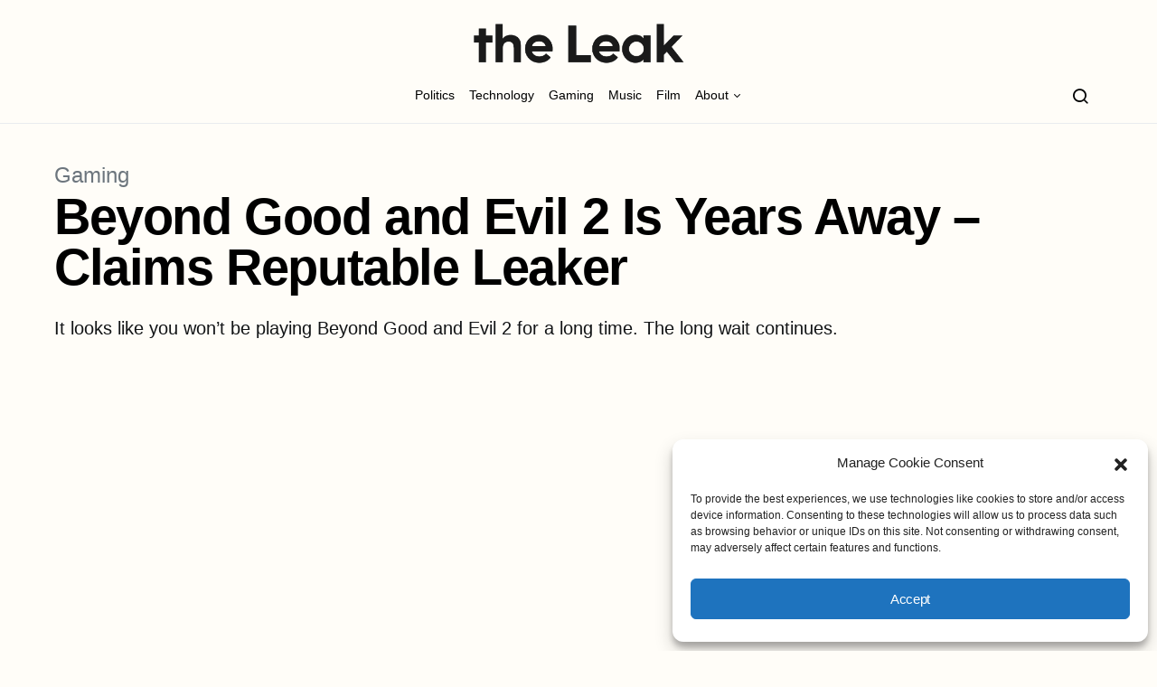

--- FILE ---
content_type: text/html; charset=UTF-8
request_url: https://theleak.co/2022/08/15/beyond-good-and-evil-2-is-years-away-claims-reputable-leaker/
body_size: 18250
content:
<!doctype html>
<html dir="ltr" lang="en-US" prefix="og: https://ogp.me/ns#">
<head>
	<meta charset="UTF-8">
	<meta name="viewport" content="width=device-width, initial-scale=1">
	<link rel="profile" href="http://gmpg.org/xfn/11">

	<title>Beyond Good and Evil 2 Is Years Away – Claims Reputable Leaker - The Leak</title>

		<!-- All in One SEO 4.8.2 - aioseo.com -->
	<meta name="description" content="It looks like you won&#039;t be playing Beyond Good and Evil 2 for a long time. The long wait continues." />
	<meta name="robots" content="max-image-preview:large" />
	<meta name="author" content="Abhinav Sharma"/>
	<link rel="canonical" href="https://theleak.co/2022/08/15/beyond-good-and-evil-2-is-years-away-claims-reputable-leaker/" />
	<meta name="generator" content="All in One SEO (AIOSEO) 4.8.2" />
		<meta property="og:locale" content="en_US" />
		<meta property="og:site_name" content="The Leak - Report leaks in politics, tech &amp; entertainment" />
		<meta property="og:type" content="article" />
		<meta property="og:title" content="Beyond Good and Evil 2 Is Years Away – Claims Reputable Leaker - The Leak" />
		<meta property="og:description" content="It looks like you won&#039;t be playing Beyond Good and Evil 2 for a long time. The long wait continues." />
		<meta property="og:url" content="https://theleak.co/2022/08/15/beyond-good-and-evil-2-is-years-away-claims-reputable-leaker/" />
		<meta property="og:image" content="https://theleak.co/wp-content/uploads/2022/08/beyond-good-evil-2-cast.jpg" />
		<meta property="og:image:secure_url" content="https://theleak.co/wp-content/uploads/2022/08/beyond-good-evil-2-cast.jpg" />
		<meta property="og:image:width" content="1096" />
		<meta property="og:image:height" content="731" />
		<meta property="article:published_time" content="2022-08-15T16:48:25+00:00" />
		<meta property="article:modified_time" content="2022-08-15T18:21:23+00:00" />
		<meta name="twitter:card" content="summary_large_image" />
		<meta name="twitter:site" content="@theleakco" />
		<meta name="twitter:title" content="Beyond Good and Evil 2 Is Years Away – Claims Reputable Leaker - The Leak" />
		<meta name="twitter:description" content="It looks like you won&#039;t be playing Beyond Good and Evil 2 for a long time. The long wait continues." />
		<meta name="twitter:creator" content="@theleakco" />
		<meta name="twitter:image" content="https://theleak.co/wp-content/uploads/2022/08/beyond-good-evil-2-cast.jpg" />
		<script type="application/ld+json" class="aioseo-schema">
			{"@context":"https:\/\/schema.org","@graph":[{"@type":"BlogPosting","@id":"https:\/\/theleak.co\/2022\/08\/15\/beyond-good-and-evil-2-is-years-away-claims-reputable-leaker\/#blogposting","name":"Beyond Good and Evil 2 Is Years Away \u2013 Claims Reputable Leaker - The Leak","headline":"Beyond Good and Evil 2 Is Years Away \u2013 Claims Reputable Leaker","author":{"@id":"https:\/\/theleak.co\/author\/abhinav\/#author"},"publisher":{"@id":"https:\/\/theleak.co\/#organization"},"image":{"@type":"ImageObject","url":"https:\/\/theleak.co\/wp-content\/uploads\/2022\/08\/beyond-good-evil-2-cast.jpg","width":1096,"height":731,"caption":"Beyond Good and Evil 2"},"datePublished":"2022-08-15T16:48:25+00:00","dateModified":"2022-08-15T18:21:23+00:00","inLanguage":"en-US","mainEntityOfPage":{"@id":"https:\/\/theleak.co\/2022\/08\/15\/beyond-good-and-evil-2-is-years-away-claims-reputable-leaker\/#webpage"},"isPartOf":{"@id":"https:\/\/theleak.co\/2022\/08\/15\/beyond-good-and-evil-2-is-years-away-claims-reputable-leaker\/#webpage"},"articleSection":"Gaming, Beyond Good and Evil 2, Ubisoft"},{"@type":"BreadcrumbList","@id":"https:\/\/theleak.co\/2022\/08\/15\/beyond-good-and-evil-2-is-years-away-claims-reputable-leaker\/#breadcrumblist","itemListElement":[{"@type":"ListItem","@id":"https:\/\/theleak.co\/#listItem","position":1,"name":"Home","item":"https:\/\/theleak.co\/","nextItem":{"@type":"ListItem","@id":"https:\/\/theleak.co\/2022\/#listItem","name":"2022"}},{"@type":"ListItem","@id":"https:\/\/theleak.co\/2022\/#listItem","position":2,"name":"2022","item":"https:\/\/theleak.co\/2022\/","nextItem":{"@type":"ListItem","@id":"https:\/\/theleak.co\/2022\/08\/#listItem","name":"August"},"previousItem":{"@type":"ListItem","@id":"https:\/\/theleak.co\/#listItem","name":"Home"}},{"@type":"ListItem","@id":"https:\/\/theleak.co\/2022\/08\/#listItem","position":3,"name":"August","item":"https:\/\/theleak.co\/2022\/08\/","nextItem":{"@type":"ListItem","@id":"https:\/\/theleak.co\/2022\/08\/15\/#listItem","name":"15"},"previousItem":{"@type":"ListItem","@id":"https:\/\/theleak.co\/2022\/#listItem","name":"2022"}},{"@type":"ListItem","@id":"https:\/\/theleak.co\/2022\/08\/15\/#listItem","position":4,"name":"15","item":"https:\/\/theleak.co\/2022\/08\/15\/","nextItem":{"@type":"ListItem","@id":"https:\/\/theleak.co\/2022\/08\/15\/beyond-good-and-evil-2-is-years-away-claims-reputable-leaker\/#listItem","name":"Beyond Good and Evil 2 Is Years Away \u2013 Claims Reputable Leaker"},"previousItem":{"@type":"ListItem","@id":"https:\/\/theleak.co\/2022\/08\/#listItem","name":"August"}},{"@type":"ListItem","@id":"https:\/\/theleak.co\/2022\/08\/15\/beyond-good-and-evil-2-is-years-away-claims-reputable-leaker\/#listItem","position":5,"name":"Beyond Good and Evil 2 Is Years Away \u2013 Claims Reputable Leaker","previousItem":{"@type":"ListItem","@id":"https:\/\/theleak.co\/2022\/08\/15\/#listItem","name":"15"}}]},{"@type":"Organization","@id":"https:\/\/theleak.co\/#organization","name":"The Leak","description":"Report leaks in politics, tech & entertainment","url":"https:\/\/theleak.co\/","telephone":"+46733460303","logo":{"@type":"ImageObject","url":"https:\/\/theleak.co\/wp-content\/uploads\/2022\/10\/logo-transp.png","@id":"https:\/\/theleak.co\/2022\/08\/15\/beyond-good-and-evil-2-is-years-away-claims-reputable-leaker\/#organizationLogo","width":1734,"height":392},"image":{"@id":"https:\/\/theleak.co\/2022\/08\/15\/beyond-good-and-evil-2-is-years-away-claims-reputable-leaker\/#organizationLogo"},"sameAs":["https:\/\/twitter.com\/theleakco","https:\/\/instagram.com\/theleakco","https:\/\/www.youtube.com\/channel\/UCFS0kV1hBu5zubBFuXzaVLA\/about"]},{"@type":"Person","@id":"https:\/\/theleak.co\/author\/abhinav\/#author","url":"https:\/\/theleak.co\/author\/abhinav\/","name":"Abhinav Sharma","image":{"@type":"ImageObject","@id":"https:\/\/theleak.co\/2022\/08\/15\/beyond-good-and-evil-2-is-years-away-claims-reputable-leaker\/#authorImage","url":"https:\/\/secure.gravatar.com\/avatar\/79cc426d377c36d1b86b4c9fffc58e1bf3b55ae1bec16a88c95891e73c4e86fb?s=96&r=g","width":96,"height":96,"caption":"Abhinav Sharma"}},{"@type":"WebPage","@id":"https:\/\/theleak.co\/2022\/08\/15\/beyond-good-and-evil-2-is-years-away-claims-reputable-leaker\/#webpage","url":"https:\/\/theleak.co\/2022\/08\/15\/beyond-good-and-evil-2-is-years-away-claims-reputable-leaker\/","name":"Beyond Good and Evil 2 Is Years Away \u2013 Claims Reputable Leaker - The Leak","description":"It looks like you won't be playing Beyond Good and Evil 2 for a long time. The long wait continues.","inLanguage":"en-US","isPartOf":{"@id":"https:\/\/theleak.co\/#website"},"breadcrumb":{"@id":"https:\/\/theleak.co\/2022\/08\/15\/beyond-good-and-evil-2-is-years-away-claims-reputable-leaker\/#breadcrumblist"},"author":{"@id":"https:\/\/theleak.co\/author\/abhinav\/#author"},"creator":{"@id":"https:\/\/theleak.co\/author\/abhinav\/#author"},"image":{"@type":"ImageObject","url":"https:\/\/theleak.co\/wp-content\/uploads\/2022\/08\/beyond-good-evil-2-cast.jpg","@id":"https:\/\/theleak.co\/2022\/08\/15\/beyond-good-and-evil-2-is-years-away-claims-reputable-leaker\/#mainImage","width":1096,"height":731,"caption":"Beyond Good and Evil 2"},"primaryImageOfPage":{"@id":"https:\/\/theleak.co\/2022\/08\/15\/beyond-good-and-evil-2-is-years-away-claims-reputable-leaker\/#mainImage"},"datePublished":"2022-08-15T16:48:25+00:00","dateModified":"2022-08-15T18:21:23+00:00"},{"@type":"WebSite","@id":"https:\/\/theleak.co\/#website","url":"https:\/\/theleak.co\/","name":"The Leak","description":"Report leaks in politics, tech & entertainment","inLanguage":"en-US","publisher":{"@id":"https:\/\/theleak.co\/#organization"}}]}
		</script>
		<!-- All in One SEO -->

<link rel='dns-prefetch' href='//www.googletagmanager.com' />
<link rel='dns-prefetch' href='//pagead2.googlesyndication.com' />
<link rel="alternate" type="application/rss+xml" title="The Leak &raquo; Feed" href="https://theleak.co/feed/" />
<link rel="alternate" title="oEmbed (JSON)" type="application/json+oembed" href="https://theleak.co/wp-json/oembed/1.0/embed?url=https%3A%2F%2Ftheleak.co%2F2022%2F08%2F15%2Fbeyond-good-and-evil-2-is-years-away-claims-reputable-leaker%2F" />
<link rel="alternate" title="oEmbed (XML)" type="text/xml+oembed" href="https://theleak.co/wp-json/oembed/1.0/embed?url=https%3A%2F%2Ftheleak.co%2F2022%2F08%2F15%2Fbeyond-good-and-evil-2-is-years-away-claims-reputable-leaker%2F&#038;format=xml" />
<style id='wp-img-auto-sizes-contain-inline-css'>
img:is([sizes=auto i],[sizes^="auto," i]){contain-intrinsic-size:3000px 1500px}
/*# sourceURL=wp-img-auto-sizes-contain-inline-css */
</style>
<style id='wp-emoji-styles-inline-css'>

	img.wp-smiley, img.emoji {
		display: inline !important;
		border: none !important;
		box-shadow: none !important;
		height: 1em !important;
		width: 1em !important;
		margin: 0 0.07em !important;
		vertical-align: -0.1em !important;
		background: none !important;
		padding: 0 !important;
	}
/*# sourceURL=wp-emoji-styles-inline-css */
</style>
<style id='wp-block-library-inline-css'>
:root{--wp-block-synced-color:#7a00df;--wp-block-synced-color--rgb:122,0,223;--wp-bound-block-color:var(--wp-block-synced-color);--wp-editor-canvas-background:#ddd;--wp-admin-theme-color:#007cba;--wp-admin-theme-color--rgb:0,124,186;--wp-admin-theme-color-darker-10:#006ba1;--wp-admin-theme-color-darker-10--rgb:0,107,160.5;--wp-admin-theme-color-darker-20:#005a87;--wp-admin-theme-color-darker-20--rgb:0,90,135;--wp-admin-border-width-focus:2px}@media (min-resolution:192dpi){:root{--wp-admin-border-width-focus:1.5px}}.wp-element-button{cursor:pointer}:root .has-very-light-gray-background-color{background-color:#eee}:root .has-very-dark-gray-background-color{background-color:#313131}:root .has-very-light-gray-color{color:#eee}:root .has-very-dark-gray-color{color:#313131}:root .has-vivid-green-cyan-to-vivid-cyan-blue-gradient-background{background:linear-gradient(135deg,#00d084,#0693e3)}:root .has-purple-crush-gradient-background{background:linear-gradient(135deg,#34e2e4,#4721fb 50%,#ab1dfe)}:root .has-hazy-dawn-gradient-background{background:linear-gradient(135deg,#faaca8,#dad0ec)}:root .has-subdued-olive-gradient-background{background:linear-gradient(135deg,#fafae1,#67a671)}:root .has-atomic-cream-gradient-background{background:linear-gradient(135deg,#fdd79a,#004a59)}:root .has-nightshade-gradient-background{background:linear-gradient(135deg,#330968,#31cdcf)}:root .has-midnight-gradient-background{background:linear-gradient(135deg,#020381,#2874fc)}:root{--wp--preset--font-size--normal:16px;--wp--preset--font-size--huge:42px}.has-regular-font-size{font-size:1em}.has-larger-font-size{font-size:2.625em}.has-normal-font-size{font-size:var(--wp--preset--font-size--normal)}.has-huge-font-size{font-size:var(--wp--preset--font-size--huge)}.has-text-align-center{text-align:center}.has-text-align-left{text-align:left}.has-text-align-right{text-align:right}.has-fit-text{white-space:nowrap!important}#end-resizable-editor-section{display:none}.aligncenter{clear:both}.items-justified-left{justify-content:flex-start}.items-justified-center{justify-content:center}.items-justified-right{justify-content:flex-end}.items-justified-space-between{justify-content:space-between}.screen-reader-text{border:0;clip-path:inset(50%);height:1px;margin:-1px;overflow:hidden;padding:0;position:absolute;width:1px;word-wrap:normal!important}.screen-reader-text:focus{background-color:#ddd;clip-path:none;color:#444;display:block;font-size:1em;height:auto;left:5px;line-height:normal;padding:15px 23px 14px;text-decoration:none;top:5px;width:auto;z-index:100000}html :where(.has-border-color){border-style:solid}html :where([style*=border-top-color]){border-top-style:solid}html :where([style*=border-right-color]){border-right-style:solid}html :where([style*=border-bottom-color]){border-bottom-style:solid}html :where([style*=border-left-color]){border-left-style:solid}html :where([style*=border-width]){border-style:solid}html :where([style*=border-top-width]){border-top-style:solid}html :where([style*=border-right-width]){border-right-style:solid}html :where([style*=border-bottom-width]){border-bottom-style:solid}html :where([style*=border-left-width]){border-left-style:solid}html :where(img[class*=wp-image-]){height:auto;max-width:100%}:where(figure){margin:0 0 1em}html :where(.is-position-sticky){--wp-admin--admin-bar--position-offset:var(--wp-admin--admin-bar--height,0px)}@media screen and (max-width:600px){html :where(.is-position-sticky){--wp-admin--admin-bar--position-offset:0px}}

/*# sourceURL=wp-block-library-inline-css */
</style><style id='wp-block-heading-inline-css'>
h1:where(.wp-block-heading).has-background,h2:where(.wp-block-heading).has-background,h3:where(.wp-block-heading).has-background,h4:where(.wp-block-heading).has-background,h5:where(.wp-block-heading).has-background,h6:where(.wp-block-heading).has-background{padding:1.25em 2.375em}h1.has-text-align-left[style*=writing-mode]:where([style*=vertical-lr]),h1.has-text-align-right[style*=writing-mode]:where([style*=vertical-rl]),h2.has-text-align-left[style*=writing-mode]:where([style*=vertical-lr]),h2.has-text-align-right[style*=writing-mode]:where([style*=vertical-rl]),h3.has-text-align-left[style*=writing-mode]:where([style*=vertical-lr]),h3.has-text-align-right[style*=writing-mode]:where([style*=vertical-rl]),h4.has-text-align-left[style*=writing-mode]:where([style*=vertical-lr]),h4.has-text-align-right[style*=writing-mode]:where([style*=vertical-rl]),h5.has-text-align-left[style*=writing-mode]:where([style*=vertical-lr]),h5.has-text-align-right[style*=writing-mode]:where([style*=vertical-rl]),h6.has-text-align-left[style*=writing-mode]:where([style*=vertical-lr]),h6.has-text-align-right[style*=writing-mode]:where([style*=vertical-rl]){rotate:180deg}
/*# sourceURL=https://theleak.co/wp-includes/blocks/heading/style.min.css */
</style>
<style id='wp-block-embed-inline-css'>
.wp-block-embed.alignleft,.wp-block-embed.alignright,.wp-block[data-align=left]>[data-type="core/embed"],.wp-block[data-align=right]>[data-type="core/embed"]{max-width:360px;width:100%}.wp-block-embed.alignleft .wp-block-embed__wrapper,.wp-block-embed.alignright .wp-block-embed__wrapper,.wp-block[data-align=left]>[data-type="core/embed"] .wp-block-embed__wrapper,.wp-block[data-align=right]>[data-type="core/embed"] .wp-block-embed__wrapper{min-width:280px}.wp-block-cover .wp-block-embed{min-height:240px;min-width:320px}.wp-block-embed{overflow-wrap:break-word}.wp-block-embed :where(figcaption){margin-bottom:1em;margin-top:.5em}.wp-block-embed iframe{max-width:100%}.wp-block-embed__wrapper{position:relative}.wp-embed-responsive .wp-has-aspect-ratio .wp-block-embed__wrapper:before{content:"";display:block;padding-top:50%}.wp-embed-responsive .wp-has-aspect-ratio iframe{bottom:0;height:100%;left:0;position:absolute;right:0;top:0;width:100%}.wp-embed-responsive .wp-embed-aspect-21-9 .wp-block-embed__wrapper:before{padding-top:42.85%}.wp-embed-responsive .wp-embed-aspect-18-9 .wp-block-embed__wrapper:before{padding-top:50%}.wp-embed-responsive .wp-embed-aspect-16-9 .wp-block-embed__wrapper:before{padding-top:56.25%}.wp-embed-responsive .wp-embed-aspect-4-3 .wp-block-embed__wrapper:before{padding-top:75%}.wp-embed-responsive .wp-embed-aspect-1-1 .wp-block-embed__wrapper:before{padding-top:100%}.wp-embed-responsive .wp-embed-aspect-9-16 .wp-block-embed__wrapper:before{padding-top:177.77%}.wp-embed-responsive .wp-embed-aspect-1-2 .wp-block-embed__wrapper:before{padding-top:200%}
/*# sourceURL=https://theleak.co/wp-includes/blocks/embed/style.min.css */
</style>
<style id='wp-block-paragraph-inline-css'>
.is-small-text{font-size:.875em}.is-regular-text{font-size:1em}.is-large-text{font-size:2.25em}.is-larger-text{font-size:3em}.has-drop-cap:not(:focus):first-letter{float:left;font-size:8.4em;font-style:normal;font-weight:100;line-height:.68;margin:.05em .1em 0 0;text-transform:uppercase}body.rtl .has-drop-cap:not(:focus):first-letter{float:none;margin-left:.1em}p.has-drop-cap.has-background{overflow:hidden}:root :where(p.has-background){padding:1.25em 2.375em}:where(p.has-text-color:not(.has-link-color)) a{color:inherit}p.has-text-align-left[style*="writing-mode:vertical-lr"],p.has-text-align-right[style*="writing-mode:vertical-rl"]{rotate:180deg}
/*# sourceURL=https://theleak.co/wp-includes/blocks/paragraph/style.min.css */
</style>
<style id='global-styles-inline-css'>
:root{--wp--preset--aspect-ratio--square: 1;--wp--preset--aspect-ratio--4-3: 4/3;--wp--preset--aspect-ratio--3-4: 3/4;--wp--preset--aspect-ratio--3-2: 3/2;--wp--preset--aspect-ratio--2-3: 2/3;--wp--preset--aspect-ratio--16-9: 16/9;--wp--preset--aspect-ratio--9-16: 9/16;--wp--preset--color--black: #000000;--wp--preset--color--cyan-bluish-gray: #abb8c3;--wp--preset--color--white: #ffffff;--wp--preset--color--pale-pink: #f78da7;--wp--preset--color--vivid-red: #cf2e2e;--wp--preset--color--luminous-vivid-orange: #ff6900;--wp--preset--color--luminous-vivid-amber: #fcb900;--wp--preset--color--light-green-cyan: #7bdcb5;--wp--preset--color--vivid-green-cyan: #00d084;--wp--preset--color--pale-cyan-blue: #8ed1fc;--wp--preset--color--vivid-cyan-blue: #0693e3;--wp--preset--color--vivid-purple: #9b51e0;--wp--preset--gradient--vivid-cyan-blue-to-vivid-purple: linear-gradient(135deg,rgb(6,147,227) 0%,rgb(155,81,224) 100%);--wp--preset--gradient--light-green-cyan-to-vivid-green-cyan: linear-gradient(135deg,rgb(122,220,180) 0%,rgb(0,208,130) 100%);--wp--preset--gradient--luminous-vivid-amber-to-luminous-vivid-orange: linear-gradient(135deg,rgb(252,185,0) 0%,rgb(255,105,0) 100%);--wp--preset--gradient--luminous-vivid-orange-to-vivid-red: linear-gradient(135deg,rgb(255,105,0) 0%,rgb(207,46,46) 100%);--wp--preset--gradient--very-light-gray-to-cyan-bluish-gray: linear-gradient(135deg,rgb(238,238,238) 0%,rgb(169,184,195) 100%);--wp--preset--gradient--cool-to-warm-spectrum: linear-gradient(135deg,rgb(74,234,220) 0%,rgb(151,120,209) 20%,rgb(207,42,186) 40%,rgb(238,44,130) 60%,rgb(251,105,98) 80%,rgb(254,248,76) 100%);--wp--preset--gradient--blush-light-purple: linear-gradient(135deg,rgb(255,206,236) 0%,rgb(152,150,240) 100%);--wp--preset--gradient--blush-bordeaux: linear-gradient(135deg,rgb(254,205,165) 0%,rgb(254,45,45) 50%,rgb(107,0,62) 100%);--wp--preset--gradient--luminous-dusk: linear-gradient(135deg,rgb(255,203,112) 0%,rgb(199,81,192) 50%,rgb(65,88,208) 100%);--wp--preset--gradient--pale-ocean: linear-gradient(135deg,rgb(255,245,203) 0%,rgb(182,227,212) 50%,rgb(51,167,181) 100%);--wp--preset--gradient--electric-grass: linear-gradient(135deg,rgb(202,248,128) 0%,rgb(113,206,126) 100%);--wp--preset--gradient--midnight: linear-gradient(135deg,rgb(2,3,129) 0%,rgb(40,116,252) 100%);--wp--preset--font-size--small: 13px;--wp--preset--font-size--medium: 20px;--wp--preset--font-size--large: 36px;--wp--preset--font-size--x-large: 42px;--wp--preset--spacing--20: 0.44rem;--wp--preset--spacing--30: 0.67rem;--wp--preset--spacing--40: 1rem;--wp--preset--spacing--50: 1.5rem;--wp--preset--spacing--60: 2.25rem;--wp--preset--spacing--70: 3.38rem;--wp--preset--spacing--80: 5.06rem;--wp--preset--shadow--natural: 6px 6px 9px rgba(0, 0, 0, 0.2);--wp--preset--shadow--deep: 12px 12px 50px rgba(0, 0, 0, 0.4);--wp--preset--shadow--sharp: 6px 6px 0px rgba(0, 0, 0, 0.2);--wp--preset--shadow--outlined: 6px 6px 0px -3px rgb(255, 255, 255), 6px 6px rgb(0, 0, 0);--wp--preset--shadow--crisp: 6px 6px 0px rgb(0, 0, 0);}:where(.is-layout-flex){gap: 0.5em;}:where(.is-layout-grid){gap: 0.5em;}body .is-layout-flex{display: flex;}.is-layout-flex{flex-wrap: wrap;align-items: center;}.is-layout-flex > :is(*, div){margin: 0;}body .is-layout-grid{display: grid;}.is-layout-grid > :is(*, div){margin: 0;}:where(.wp-block-columns.is-layout-flex){gap: 2em;}:where(.wp-block-columns.is-layout-grid){gap: 2em;}:where(.wp-block-post-template.is-layout-flex){gap: 1.25em;}:where(.wp-block-post-template.is-layout-grid){gap: 1.25em;}.has-black-color{color: var(--wp--preset--color--black) !important;}.has-cyan-bluish-gray-color{color: var(--wp--preset--color--cyan-bluish-gray) !important;}.has-white-color{color: var(--wp--preset--color--white) !important;}.has-pale-pink-color{color: var(--wp--preset--color--pale-pink) !important;}.has-vivid-red-color{color: var(--wp--preset--color--vivid-red) !important;}.has-luminous-vivid-orange-color{color: var(--wp--preset--color--luminous-vivid-orange) !important;}.has-luminous-vivid-amber-color{color: var(--wp--preset--color--luminous-vivid-amber) !important;}.has-light-green-cyan-color{color: var(--wp--preset--color--light-green-cyan) !important;}.has-vivid-green-cyan-color{color: var(--wp--preset--color--vivid-green-cyan) !important;}.has-pale-cyan-blue-color{color: var(--wp--preset--color--pale-cyan-blue) !important;}.has-vivid-cyan-blue-color{color: var(--wp--preset--color--vivid-cyan-blue) !important;}.has-vivid-purple-color{color: var(--wp--preset--color--vivid-purple) !important;}.has-black-background-color{background-color: var(--wp--preset--color--black) !important;}.has-cyan-bluish-gray-background-color{background-color: var(--wp--preset--color--cyan-bluish-gray) !important;}.has-white-background-color{background-color: var(--wp--preset--color--white) !important;}.has-pale-pink-background-color{background-color: var(--wp--preset--color--pale-pink) !important;}.has-vivid-red-background-color{background-color: var(--wp--preset--color--vivid-red) !important;}.has-luminous-vivid-orange-background-color{background-color: var(--wp--preset--color--luminous-vivid-orange) !important;}.has-luminous-vivid-amber-background-color{background-color: var(--wp--preset--color--luminous-vivid-amber) !important;}.has-light-green-cyan-background-color{background-color: var(--wp--preset--color--light-green-cyan) !important;}.has-vivid-green-cyan-background-color{background-color: var(--wp--preset--color--vivid-green-cyan) !important;}.has-pale-cyan-blue-background-color{background-color: var(--wp--preset--color--pale-cyan-blue) !important;}.has-vivid-cyan-blue-background-color{background-color: var(--wp--preset--color--vivid-cyan-blue) !important;}.has-vivid-purple-background-color{background-color: var(--wp--preset--color--vivid-purple) !important;}.has-black-border-color{border-color: var(--wp--preset--color--black) !important;}.has-cyan-bluish-gray-border-color{border-color: var(--wp--preset--color--cyan-bluish-gray) !important;}.has-white-border-color{border-color: var(--wp--preset--color--white) !important;}.has-pale-pink-border-color{border-color: var(--wp--preset--color--pale-pink) !important;}.has-vivid-red-border-color{border-color: var(--wp--preset--color--vivid-red) !important;}.has-luminous-vivid-orange-border-color{border-color: var(--wp--preset--color--luminous-vivid-orange) !important;}.has-luminous-vivid-amber-border-color{border-color: var(--wp--preset--color--luminous-vivid-amber) !important;}.has-light-green-cyan-border-color{border-color: var(--wp--preset--color--light-green-cyan) !important;}.has-vivid-green-cyan-border-color{border-color: var(--wp--preset--color--vivid-green-cyan) !important;}.has-pale-cyan-blue-border-color{border-color: var(--wp--preset--color--pale-cyan-blue) !important;}.has-vivid-cyan-blue-border-color{border-color: var(--wp--preset--color--vivid-cyan-blue) !important;}.has-vivid-purple-border-color{border-color: var(--wp--preset--color--vivid-purple) !important;}.has-vivid-cyan-blue-to-vivid-purple-gradient-background{background: var(--wp--preset--gradient--vivid-cyan-blue-to-vivid-purple) !important;}.has-light-green-cyan-to-vivid-green-cyan-gradient-background{background: var(--wp--preset--gradient--light-green-cyan-to-vivid-green-cyan) !important;}.has-luminous-vivid-amber-to-luminous-vivid-orange-gradient-background{background: var(--wp--preset--gradient--luminous-vivid-amber-to-luminous-vivid-orange) !important;}.has-luminous-vivid-orange-to-vivid-red-gradient-background{background: var(--wp--preset--gradient--luminous-vivid-orange-to-vivid-red) !important;}.has-very-light-gray-to-cyan-bluish-gray-gradient-background{background: var(--wp--preset--gradient--very-light-gray-to-cyan-bluish-gray) !important;}.has-cool-to-warm-spectrum-gradient-background{background: var(--wp--preset--gradient--cool-to-warm-spectrum) !important;}.has-blush-light-purple-gradient-background{background: var(--wp--preset--gradient--blush-light-purple) !important;}.has-blush-bordeaux-gradient-background{background: var(--wp--preset--gradient--blush-bordeaux) !important;}.has-luminous-dusk-gradient-background{background: var(--wp--preset--gradient--luminous-dusk) !important;}.has-pale-ocean-gradient-background{background: var(--wp--preset--gradient--pale-ocean) !important;}.has-electric-grass-gradient-background{background: var(--wp--preset--gradient--electric-grass) !important;}.has-midnight-gradient-background{background: var(--wp--preset--gradient--midnight) !important;}.has-small-font-size{font-size: var(--wp--preset--font-size--small) !important;}.has-medium-font-size{font-size: var(--wp--preset--font-size--medium) !important;}.has-large-font-size{font-size: var(--wp--preset--font-size--large) !important;}.has-x-large-font-size{font-size: var(--wp--preset--font-size--x-large) !important;}
/*# sourceURL=global-styles-inline-css */
</style>

<style id='classic-theme-styles-inline-css'>
/*! This file is auto-generated */
.wp-block-button__link{color:#fff;background-color:#32373c;border-radius:9999px;box-shadow:none;text-decoration:none;padding:calc(.667em + 2px) calc(1.333em + 2px);font-size:1.125em}.wp-block-file__button{background:#32373c;color:#fff;text-decoration:none}
/*# sourceURL=/wp-includes/css/classic-themes.min.css */
</style>
<link rel='stylesheet' id='cmplz-general-css' href='https://theleak.co/wp-content/plugins/complianz-gdpr/assets/css/cookieblocker.min.css?ver=1748546643' media='all' />
<link rel='stylesheet' id='csco-styles-css' href='https://theleak.co/wp-content/themes/spotlight/style.css?ver=1.7.1' media='all' />
<link rel='stylesheet' id='child-style-css' href='https://theleak.co/wp-content/themes/spotlight-child/style.css?ver=6.9' media='all' />
<script src="https://theleak.co/wp-includes/js/jquery/jquery.min.js?ver=3.7.1" id="jquery-core-js"></script>
<script src="https://theleak.co/wp-includes/js/jquery/jquery-migrate.min.js?ver=3.4.1" id="jquery-migrate-js"></script>

<!-- Google tag (gtag.js) snippet added by Site Kit -->

<!-- Google Analytics snippet added by Site Kit -->
<script src="https://www.googletagmanager.com/gtag/js?id=G-PR4361T4KQ" id="google_gtagjs-js" async></script>
<script id="google_gtagjs-js-after">
window.dataLayer = window.dataLayer || [];function gtag(){dataLayer.push(arguments);}
gtag("set","linker",{"domains":["theleak.co"]});
gtag("js", new Date());
gtag("set", "developer_id.dZTNiMT", true);
gtag("config", "G-PR4361T4KQ");
//# sourceURL=google_gtagjs-js-after
</script>

<!-- End Google tag (gtag.js) snippet added by Site Kit -->
<link rel="https://api.w.org/" href="https://theleak.co/wp-json/" /><link rel="alternate" title="JSON" type="application/json" href="https://theleak.co/wp-json/wp/v2/posts/190" /><link rel="EditURI" type="application/rsd+xml" title="RSD" href="https://theleak.co/xmlrpc.php?rsd" />
<meta name="generator" content="WordPress 6.9" />
<link rel='shortlink' href='https://theleak.co/?p=190' />
<meta name="generator" content="Site Kit by Google 1.153.0" />			<style>.cmplz-hidden {
					display: none !important;
				}</style>
<!-- Google AdSense meta tags added by Site Kit -->
<meta name="google-adsense-platform-account" content="ca-host-pub-2644536267352236">
<meta name="google-adsense-platform-domain" content="sitekit.withgoogle.com">
<!-- End Google AdSense meta tags added by Site Kit -->

<!-- Google AdSense snippet added by Site Kit -->
<script async src="https://pagead2.googlesyndication.com/pagead/js/adsbygoogle.js?client=ca-pub-8154380978932103&amp;host=ca-host-pub-2644536267352236" crossorigin="anonymous"></script>

<!-- End Google AdSense snippet added by Site Kit -->
<link rel="icon" href="https://theleak.co/wp-content/uploads/2022/10/cropped-icon-32x32.png" sizes="32x32" />
<link rel="icon" href="https://theleak.co/wp-content/uploads/2022/10/cropped-icon-192x192.png" sizes="192x192" />
<link rel="apple-touch-icon" href="https://theleak.co/wp-content/uploads/2022/10/cropped-icon-180x180.png" />
<meta name="msapplication-TileImage" content="https://theleak.co/wp-content/uploads/2022/10/cropped-icon-270x270.png" />
		<style id="wp-custom-css">
			body {
  background-color: #fffdf8;
}		</style>
		<style id="kirki-inline-styles">a:hover, .entry-content a, .must-log-in a, blockquote:before, .cs-bg-dark .footer-title, .cs-bg-dark .pk-social-links-scheme-bold:not(.pk-social-links-scheme-light-rounded) .pk-social-links-link .pk-social-links-icon{color:#cf73a1;}.wp-block-button .wp-block-button__link:not(.has-background), button, .button, input[type="button"], input[type="reset"], input[type="submit"], .cs-bg-dark .pk-social-links-scheme-light-rounded .pk-social-links-link:hover .pk-social-links-icon, article .cs-overlay .post-categories a:hover, .post-format-icon > a:hover, .cs-list-articles > li > a:hover:before, .pk-bg-primary, .pk-button-primary, .pk-badge-primary, h2.pk-heading-numbered:before, .pk-post-item .pk-post-thumbnail a:hover .pk-post-number, .post-comments-show button{background-color:#cf73a1;}.pk-bg-overlay, .pk-zoom-icon-popup:after{background-color:rgba(0,0,0,0.25);}.header-large .navbar-topbar, .header-large .offcanvas-header{background-color:#fffdf8;}.navbar-primary, .header-default .offcanvas-header{background-color:#fffdf8;}.navbar-nav .sub-menu, .navbar-nav .cs-mega-menu-has-categories .cs-mm-categories, .navbar-primary .navbar-dropdown-container{background-color:#000000;}.navbar-nav > li.menu-item-has-children > .sub-menu:after, .navbar-primary .navbar-dropdown-container:after{border-bottom-color:#000000;}.site-footer{background-color:#ffffff;}body{font-size:1rem;font-weight:400;letter-spacing:0px;}.cs-font-primary, button, .button, input[type="button"], input[type="reset"], input[type="submit"], .no-comments, .text-action, .cs-link-more, .share-total, .nav-links, .comment-reply-link, .post-tags a, .post-sidebar-tags a, .tagcloud a, .read-more, .navigation.pagination .nav-links > span, .navigation.pagination .nav-links > a, .pk-font-primary, .navbar-dropdown-btn-follow{font-family:-apple-system, BlinkMacSystemFont, "Segoe UI", Roboto, Oxygen-Sans, Ubuntu, Cantarell, "Helvetica Neue", sans-serif;font-size:0.875rem;font-weight:700;letter-spacing:-0.025em;}label, .cs-font-secondary, .post-meta, .archive-count, .page-subtitle, .site-description, figcaption, .wp-block-image figcaption, .wp-block-audio figcaption, .wp-block-embed figcaption, .wp-block-pullquote cite, .wp-block-pullquote footer, .wp-block-pullquote .wp-block-pullquote__citation, .wp-block-quote cite, .post-format-icon, .comment-metadata, .says, .logged-in-as, .must-log-in, .wp-caption-text, .widget_rss ul li .rss-date, blockquote cite, div[class*="meta-"], span[class*="meta-"], small, .post-sidebar-shares .total-shares, .cs-breadcrumbs, .cs-homepage-category-count, .pk-font-secondary{font-family:-apple-system, BlinkMacSystemFont, "Segoe UI", Roboto, Oxygen-Sans, Ubuntu, Cantarell, "Helvetica Neue", sans-serif;font-size:0.75rem;font-weight:400;letter-spacing:0px;text-transform:none;}.entry-content{font-family:inherit;font-size:inherit;font-weight:inherit;letter-spacing:inherit;}h1, h2, h3, h4, h5, h6, .h1, .h2, .h3, .h4, .h5, .h6, .site-title, .comment-author .fn, blockquote, .wp-block-quote, .wp-block-cover .wp-block-cover-image-text, .wp-block-cover .wp-block-cover-text, .wp-block-cover h2, .wp-block-cover-image .wp-block-cover-image-text, .wp-block-cover-image .wp-block-cover-text, .wp-block-cover-image h2, .wp-block-pullquote p, p.has-drop-cap:not(:focus):first-letter, .pk-font-heading, .post-sidebar-date .reader-text{font-family:-apple-system, BlinkMacSystemFont, "Segoe UI", Roboto, Oxygen-Sans, Ubuntu, Cantarell, "Helvetica Neue", sans-serif;font-weight:700;letter-spacing:-0.025em;}.title-block, .pk-font-block{font-family:-apple-system, BlinkMacSystemFont, "Segoe UI", Roboto, Oxygen-Sans, Ubuntu, Cantarell, "Helvetica Neue", sans-serif;font-size:0.75rem;font-weight:400;letter-spacing:0px;text-transform:uppercase;}.navbar-nav > li > a, .cs-mega-menu-child > a, .widget_archive li, .widget_categories li, .widget_meta li a, .widget_nav_menu .menu > li > a, .widget_pages .page_item a{font-family:-apple-system, BlinkMacSystemFont, "Segoe UI", Roboto, Oxygen-Sans, Ubuntu, Cantarell, "Helvetica Neue", sans-serif;font-size:0.875rem;font-weight:400;text-transform:none;}.navbar-nav .sub-menu > li > a, .widget_categories .children li a, .widget_nav_menu .sub-menu > li > a{font-family:-apple-system, BlinkMacSystemFont, "Segoe UI", Roboto, Oxygen-Sans, Ubuntu, Cantarell, "Helvetica Neue", sans-serif;font-size:0.875rem;font-weight:400;}</style></head>

<body data-cmplz=1 class="wp-singular post-template-default single single-post postid-190 single-format-standard wp-embed-responsive wp-theme-spotlight wp-child-theme-spotlight-child cs-page-layout-right header-large navbar-sticky-enabled navbar-smart-enabled sticky-sidebar-enabled stick-to-bottom block-align-enabled">

	<div class="site-overlay"></div>

	<div class="offcanvas">

		<div class="offcanvas-header">

			
			<nav class="navbar navbar-offcanvas">

									<a class="navbar-brand" href="https://theleak.co/" rel="home">
						<img src="https://theleak.co/wp-content/uploads/2022/10/logo-transp.png"  alt="The Leak" >					</a>
					
				<button type="button" class="toggle-offcanvas button-round">
					<i class="cs-icon cs-icon-x"></i>
				</button>

			</nav>

			
		</div>

		<aside class="offcanvas-sidebar">
			<div class="offcanvas-inner">
				<div class="widget widget_nav_menu cs-d-lg-none"><div class="menu-header-container"><ul id="menu-header" class="menu"><li id="menu-item-36" class="menu-item menu-item-type-taxonomy menu-item-object-category menu-item-36"><a href="https://theleak.co/category/politics/">Politics</a></li>
<li id="menu-item-35" class="menu-item menu-item-type-taxonomy menu-item-object-category menu-item-35"><a href="https://theleak.co/category/technology/">Technology</a></li>
<li id="menu-item-37" class="menu-item menu-item-type-taxonomy menu-item-object-category current-post-ancestor current-menu-parent current-post-parent menu-item-37"><a href="https://theleak.co/category/gaming/">Gaming</a></li>
<li id="menu-item-38" class="menu-item menu-item-type-taxonomy menu-item-object-category menu-item-38"><a href="https://theleak.co/category/music/">Music</a></li>
<li id="menu-item-89" class="menu-item menu-item-type-taxonomy menu-item-object-category menu-item-89"><a href="https://theleak.co/category/film/">Film</a></li>
<li id="menu-item-13853" class="menu-item menu-item-type-custom menu-item-object-custom menu-item-has-children menu-item-13853"><a href="https://theleak.co/about/">About</a>
<ul class="sub-menu">
	<li id="menu-item-13852" class="menu-item menu-item-type-post_type menu-item-object-page menu-item-13852"><a href="https://theleak.co/about/">About The Leak</a></li>
	<li id="menu-item-51" class="menu-item menu-item-type-post_type menu-item-object-page menu-item-51"><a href="https://theleak.co/contact/">Contact</a></li>
</ul>
</li>
</ul></div></div>
							</div>
		</aside>
	</div>

<div id="page" class="site">

	
	<div class="site-inner">

		
		<header id="masthead" class="site-header">

			
			

<div class="navbar navbar-topbar">
	<div class="navbar-wrap ">
					<a class="navbar-brand" href="https://theleak.co/" rel="home">
				<img src="https://theleak.co/wp-content/uploads/2022/10/logo-transp.png"  alt="The Leak" >			</a>
				</div>
</div>

<nav class="navbar navbar-primary navbar-bottombar">

	
	<div class="navbar-wrap ">

		<div class="navbar-container">

			<div class="navbar-content">

						<button type="button" class="navbar-toggle-offcanvas toggle-offcanvas  cs-d-lg-none">
			<i class="cs-icon cs-icon-menu"></i>
		</button>
					<a class="navbar-brand" href="https://theleak.co/" rel="home">
				<img src="https://theleak.co/wp-content/uploads/2022/10/logo-transp.png"  alt="The Leak" >			</a>
			<ul id="menu-header-1" class="navbar-nav  cs-navbar-nav-submenu-dark"><li class="menu-item menu-item-type-taxonomy menu-item-object-category menu-item-36"><a href="https://theleak.co/category/politics/">Politics</a></li>
<li class="menu-item menu-item-type-taxonomy menu-item-object-category menu-item-35"><a href="https://theleak.co/category/technology/">Technology</a></li>
<li class="menu-item menu-item-type-taxonomy menu-item-object-category current-post-ancestor current-menu-parent current-post-parent menu-item-37"><a href="https://theleak.co/category/gaming/">Gaming</a></li>
<li class="menu-item menu-item-type-taxonomy menu-item-object-category menu-item-38"><a href="https://theleak.co/category/music/">Music</a></li>
<li class="menu-item menu-item-type-taxonomy menu-item-object-category menu-item-89"><a href="https://theleak.co/category/film/">Film</a></li>
<li class="menu-item menu-item-type-custom menu-item-object-custom menu-item-has-children menu-item-13853"><a href="https://theleak.co/about/">About</a>
<ul class="sub-menu">
	<li class="menu-item menu-item-type-post_type menu-item-object-page menu-item-13852"><a href="https://theleak.co/about/">About The Leak</a></li>
	<li class="menu-item menu-item-type-post_type menu-item-object-page menu-item-51"><a href="https://theleak.co/contact/">Contact</a></li>
</ul>
</li>
</ul>		<button type="button" class="navbar-toggle-search toggle-search">
			<i class="cs-icon cs-icon-search"></i>
		</button>
		
			</div><!-- .navbar-content -->

		</div><!-- .navbar-container -->

	</div><!-- .navbar-wrap -->

	
<div class="site-search" id="search">
	<div class="cs-container">
		<div class="search-form-wrap">
			
<form role="search" method="get" class="search-form" action="https://theleak.co/">
	<label class="sr-only">Search for:</label>
	<div class="cs-input-group">
		<input type="search" value="" name="s" class="search-field" placeholder="Enter your search topic" required>
		<button type="submit" class="search-submit">Search</button>
	</div>
</form>
			<span class="search-close"></span>
		</div>
	</div>
</div>

</nav><!-- .navbar -->

			
		</header><!-- #masthead -->

		
		
		<div class="site-content sidebar-enabled sidebar-right post-sidebar-enabled">

			
<section class="entry-header entry-single-header entry-header-standard entry-header-thumbnail">

	
	

	<div class="cs-container">

		
		
					<div class="entry-inline-meta">
				<div class="meta-category"><ul class="post-categories">
	<li><a href="https://theleak.co/category/gaming/" rel="category tag">Gaming</a></li></ul></div>			</div>
		
		<h1 class="entry-title">Beyond Good and Evil 2 Is Years Away – Claims Reputable Leaker</h1>				<div class="post-excerpt">
					It looks like you won&#8217;t be playing Beyond Good and Evil 2 for a long time. The long wait continues. 
				</div>
				
						<div class="entry-meta-details">
					<ul class="post-meta"></ul>				</div>
			
		
	</div>

	
</section>

			<div class="cs-container">

				
				<div id="content" class="main-content">

					
	<div id="primary" class="content-area">

		
		<main id="main" class="site-main">

			
			
				
					
<article id="post-190" class="entry post-190 post type-post status-publish format-standard has-post-thumbnail category-gaming tag-beyond-good-and-evil-2 tag-ubisoft">

	
				<div class="post-media">
				<figure class="wp-caption">
					<a href="https://theleak.co/wp-content/uploads/2022/08/beyond-good-evil-2-cast.jpg">
						<img width="800" height="430" src="https://theleak.co/wp-content/uploads/2022/08/beyond-good-evil-2-cast-800x430.jpg" class="pk-lazyload-disabled wp-post-image" alt="" decoding="async" fetchpriority="high" srcset="https://theleak.co/wp-content/uploads/2022/08/beyond-good-evil-2-cast-800x430.jpg 800w, https://theleak.co/wp-content/uploads/2022/08/beyond-good-evil-2-cast-300x160.jpg 300w, https://theleak.co/wp-content/uploads/2022/08/beyond-good-evil-2-cast-260x140.jpg 260w, https://theleak.co/wp-content/uploads/2022/08/beyond-good-evil-2-cast-560x300.jpg 560w" sizes="(max-width: 800px) 100vw, 800px" />					</a>
											<figcaption class="wp-caption-text">Beyond Good and Evil 2</figcaption>
									</figure>
			</div>
						<div class="entry-container">
									<div class="entry-sidebar-wrap">
								<div class="entry-post-next cs-d-none cs-d-lg-block">
			<h5 class="title-block">
				Up next			</h5>

			<article>
									<div class="entry-thumbnail">
						<div class="cs-overlay cs-overlay-simple cs-overlay-ratio cs-ratio-landscape cs-bg-dark">
							<div class="cs-overlay-background">
								<img width="200" height="110" src="https://theleak.co/wp-content/uploads/2022/08/hideo-kojima-200x110.jpg" class="attachment-csco-intermediate size-csco-intermediate wp-post-image" alt="" decoding="async" />							</div>
							<div class="cs-overlay-content">
															</div>
							<a href="https://theleak.co/2022/08/15/kojima-hinting-at-a-new-game-reveal-soon/" class="cs-overlay-link"></a>
						</div>
					</div>
								<header class="entry-header">
					<h6 class="entry-title"><a href="https://theleak.co/2022/08/15/kojima-hinting-at-a-new-game-reveal-soon/">Kojima Hinting at a New Game Reveal Soon</a></h6>
									</header>
				</div>
		</section>
							<div class="entry-sidebar">
							
<section class="post-section post-sidebar-date">
	<time class="entry-date published" datetime="2022-08-15T16:48:25+00:00"><span class="reader-text published-text">Published on</span> 15 August 2022</time></section>


<section class="post-section post-sidebar-author">

	<h5 class="title-block">
		Author	</h5>

			<div class="author-wrap">
			<div class="author">
				<div class="author-description">
					<h5 class="title-author">
						<span class="fn">
							<a href="https://theleak.co/author/abhinav/" rel="author">
								Abhinav Sharma							</a>
						</span>
					</h5>
									</div>
			</div>
		</div>
		
</section>

<section class="post-section post-sidebar-tags"><h5 class="title-block title-tags">Tags</h5><ul><li><a href="https://theleak.co/tag/beyond-good-and-evil-2/" rel="tag">Beyond Good and Evil 2</a>,</li><li><a href="https://theleak.co/tag/ubisoft/" rel="tag">Ubisoft</a></li></ul></section>						</div>
					</div>
							
	<div class="entry-content-wrap">

		
		<div class="entry-content">

			
<h2 class="wp-block-heading">Sources claim that the sequel “lacks direction” and is “years away”.</h2>



<p>Beyond Good and Evil 2, the highly anticipated sequel to the cult classic has been in development for a long time. Fans have been waiting for the game for more than a decade. A recent rumor by the prominent leaker, Tom Henderson, suggests that the game is still quite far away.</p>



<p><a href="https://exputer.com/news/games/beyond-good-and-evil-2-playtesting/" target="_blank" rel="noopener">According to Tom</a>, the game went through some drastic changes, and it now looks very different than the official 2018 reveal. One of his sources said to have “no idea what I was doing when playing.”, whereas another claimed that the game “lacks direction.” Tom himself called the game very incomplete.</p>



<p>This report is a little bit of a surprise, as Tom said last month that the <a href="https://exputer.com/news/games/beyond-good-and-evil-2-development/" target="_blank" rel="noopener">external playtesting for the game has begun</a>. Many thought that the sequel should be closer to release then.</p>



<figure class="wp-block-embed is-type-rich is-provider-twitter wp-block-embed-twitter"><div class="wp-block-embed__wrapper">
<blockquote data-service="twitter" data-category="marketing" data-placeholder-image="https://theleak.co/wp-content/plugins/complianz-gdpr/assets/images/placeholders/twitter-minimal.jpg" class="cmplz-placeholder-element twitter-tweet" data-width="550" data-dnt="true"><p lang="en" dir="ltr">It’s my turn to do the thing <a href="https://t.co/gS87kZn7UT">pic.twitter.com/gS87kZn7UT</a></p>&mdash; Sarah Arellano (@TheSugarVenom) <a href="https://twitter.com/TheSugarVenom/status/1554872953929535488?ref_src=twsrc%5Etfw">August 3, 2022</a></blockquote><script type="text/plain" data-service="twitter" data-category="marketing" async data-cmplz-src="https://platform.twitter.com/widgets.js" charset="utf-8"></script>
</div><figcaption>Sarah Arellano: New Narrative Designer of Beyond Good and Evil 2</figcaption></figure>



<p>The speculation that Beyond Good and Evil 2 is years away isn’t based just on rumors. A few days ago, Ubisoft hired Sarah Arellano as a Narrative Designer for the game. A role like that isn’t filled when the game’s close to release. I am sure GTA 6 will come out before this game does.</p>

		</div>
			</div>

				</div>
			
</article>

				
	<section class="post-archive archive-related">

		<div class="archive-wrap">

			
			<h5 class="title-block">
				You May Also Like			</h5>

			<div class="archive-main">
				
<article class="layout-list post-436 post type-post status-publish format-standard has-post-thumbnail category-gaming tag-six-days-in-fallujah">

	<div class="post-outer">

		<a class="post-link" href="https://theleak.co/2022/09/14/six-days-in-fallujah-allegedly-delayed-to-2023/"></a>

		
					<div class="post-inner entry-thumbnail">
				<div class="cs-overlay cs-overlay-simple cs-overlay-ratio cs-ratio-landscape cs-bg-dark">
					<div class="cs-overlay-background">
						<img width="380" height="200" src="https://theleak.co/wp-content/uploads/2022/09/six-days-fallujah-380x200.jpg" class="attachment-csco-thumbnail size-csco-thumbnail wp-post-image" alt="" decoding="async" />					</div>
					<div class="cs-overlay-content">
						<div class="meta-category"><ul class="post-categories">
	<li><a href="https://theleak.co/category/gaming/" rel="category tag">Gaming</a></li></ul></div>											</div>
				</div>
			</div>
		
		<div class="post-inner entry-inner">

			<div class="entry-data">

				<header class="entry-header">
					<h2 class="entry-title">Six Days in Fallujah Allegedly Delayed to 2023</h2>				</header>

				<div class="entry-excerpt">
					The credible leaker claims that the upcoming game based on Iraq War is delayed.
				</div>

				<ul class="post-meta"><li class="meta-author"><span class="author"><a class="url fn n" href="https://theleak.co/author/abhinav/" title="View all posts by Abhinav Sharma">Abhinav Sharma</a></span></li><li class="meta-date">September 14, 2022</li></ul>
			</div>

		</div>

	</div><!-- .post-outer -->

</article><!-- #post-436 -->

<article class="layout-list post-307 post type-post status-publish format-standard has-post-thumbnail category-gaming tag-103 tag-microsoft tag-sony tag-the-game-awards">

	<div class="post-outer">

		<a class="post-link" href="https://theleak.co/2022/08/29/the-game-awards-2022-speculating-game-reveals/"></a>

		
					<div class="post-inner entry-thumbnail">
				<div class="cs-overlay cs-overlay-simple cs-overlay-ratio cs-ratio-landscape cs-bg-dark">
					<div class="cs-overlay-background">
						<img width="380" height="200" src="https://theleak.co/wp-content/uploads/2022/08/GA2022-380x200.jpg" class="attachment-csco-thumbnail size-csco-thumbnail wp-post-image" alt="" decoding="async" loading="lazy" />					</div>
					<div class="cs-overlay-content">
						<div class="meta-category"><ul class="post-categories">
	<li><a href="https://theleak.co/category/gaming/" rel="category tag">Gaming</a></li></ul></div>											</div>
				</div>
			</div>
		
		<div class="post-inner entry-inner">

			<div class="entry-data">

				<header class="entry-header">
					<h2 class="entry-title">Game Awards 2022: Leaks and Reveals</h2>				</header>

				<div class="entry-excerpt">
					Speculating which video games could participate at The Game Awards 2022.
				</div>

				<ul class="post-meta"><li class="meta-author"><span class="author"><a class="url fn n" href="https://theleak.co/author/abhinav/" title="View all posts by Abhinav Sharma">Abhinav Sharma</a></span></li><li class="meta-date">August 29, 2022</li></ul>
			</div>

		</div>

	</div><!-- .post-outer -->

</article><!-- #post-307 -->

<article class="layout-list post-14293 post type-post status-publish format-standard has-post-thumbnail category-gaming tag-final-fantasy tag-nintendo-switch tag-playstation tag-square-enix">

	<div class="post-outer">

		<a class="post-link" href="https://theleak.co/2022/12/12/final-fantasy-1-to-6-coming-to-ps4-and-switch/"></a>

		
					<div class="post-inner entry-thumbnail">
				<div class="cs-overlay cs-overlay-simple cs-overlay-ratio cs-ratio-landscape cs-bg-dark">
					<div class="cs-overlay-background">
						<img width="380" height="200" src="https://theleak.co/wp-content/uploads/2022/12/final-fantasy-1-remaster-380x200.jpg" class="attachment-csco-thumbnail size-csco-thumbnail wp-post-image" alt="" decoding="async" loading="lazy" />					</div>
					<div class="cs-overlay-content">
						<div class="meta-category"><ul class="post-categories">
	<li><a href="https://theleak.co/category/gaming/" rel="category tag">Gaming</a></li></ul></div>											</div>
				</div>
			</div>
		
		<div class="post-inner entry-inner">

			<div class="entry-data">

				<header class="entry-header">
					<h2 class="entry-title">Final Fantasy 1 to 6 Coming to PS4 and Switch</h2>				</header>

				<div class="entry-excerpt">
					According to ESRB ratings, remasters of the first six Final Fantasy games could be coming to Nintendo Switch and PlayStation 4.
				</div>

				<ul class="post-meta"><li class="meta-author"><span class="author"><a class="url fn n" href="https://theleak.co/author/abhinav/" title="View all posts by Abhinav Sharma">Abhinav Sharma</a></span></li><li class="meta-date">December 12, 2022</li></ul>
			</div>

		</div>

	</div><!-- .post-outer -->

</article><!-- #post-14293 -->

<article class="layout-list post-559 post type-post status-publish format-standard has-post-thumbnail category-gaming tag-microplay tag-xbox-camo-mineral-i tag-xbox-wireless-controller">

	<div class="post-outer">

		<a class="post-link" href="https://theleak.co/2022/09/25/a-new-xbox-wireless-controller-camo-mineral-leaked-on-microplay/"></a>

		
					<div class="post-inner entry-thumbnail">
				<div class="cs-overlay cs-overlay-simple cs-overlay-ratio cs-ratio-landscape cs-bg-dark">
					<div class="cs-overlay-background">
						<img width="380" height="200" src="https://theleak.co/wp-content/uploads/2022/09/photo5875012294944078564-380x200.jpg" class="attachment-csco-thumbnail size-csco-thumbnail wp-post-image" alt="" decoding="async" loading="lazy" />					</div>
					<div class="cs-overlay-content">
						<div class="meta-category"><ul class="post-categories">
	<li><a href="https://theleak.co/category/gaming/" rel="category tag">Gaming</a></li></ul></div>											</div>
				</div>
			</div>
		
		<div class="post-inner entry-inner">

			<div class="entry-data">

				<header class="entry-header">
					<h2 class="entry-title">A New Xbox Wireless Controller, Camo Mineral Leaked on Microplay.</h2>				</header>

				<div class="entry-excerpt">
					We spotted Xbox Mineral Camo Blue controller before release.
				</div>

				<ul class="post-meta"><li class="meta-author"><span class="author"><a class="url fn n" href="https://theleak.co/author/katherine/" title="View all posts by Katherine Olowookere">Katherine Olowookere</a></span></li><li class="meta-date">September 25, 2022</li></ul>
			</div>

		</div>

	</div><!-- .post-outer -->

</article><!-- #post-559 -->
			</div>

		</div>

	</section>

	

			
			
		</main>

		
	</div><!-- .content-area -->


	<aside id="secondary" class="widget-area sidebar-area">
		<div class="sidebar sidebar-1">
						<div class="widget text-8 widget_text">			<div class="textwidget"><p><img loading="lazy" decoding="async" class="alignnone size-medium wp-image-13526" src="https://theleak.co/wp-content/uploads/2022/10/everything-copy-300x170.jpg" alt="" width="300" height="170" srcset="https://theleak.co/wp-content/uploads/2022/10/everything-copy-300x170.jpg 300w, https://theleak.co/wp-content/uploads/2022/10/everything-copy.jpg 768w" sizes="auto, (max-width: 300px) 100vw, 300px" /></p>
<p>Politics. Tech. Art. Entertainment.</p>
</div>
		</div><div class="widget text-9 widget_text">			<div class="textwidget"><p>The Leak reports leaks happening in the political, tech, gaming, music and film world. <a href="https://web.archive.org/web/20220914162736/https://theleak.co/contact/"><u>Report</u> </a>any leaks we should be aware of.</p>
<p><img loading="lazy" decoding="async" class="alignnone size-medium wp-image-13529" src="https://theleak.co/wp-content/uploads/2022/10/widget-gfx-300x170.jpg" alt="" width="300" height="170" srcset="https://theleak.co/wp-content/uploads/2022/10/widget-gfx-300x170.jpg 300w, https://theleak.co/wp-content/uploads/2022/10/widget-gfx.jpg 768w" sizes="auto, (max-width: 300px) 100vw, 300px" /></p>
</div>
		</div>
		<div class="widget recent-posts-3 widget_recent_entries">
		<h5 class="title-block title-widget">Latest</h5>
		<ul>
											<li>
					<a href="https://theleak.co/2025/05/29/vivinos-founder-launches-vota-a-michelin-guide-for-the-masses/">Vivino’s Founder Launches Vota, a Michelin Guide for the Masses</a>
									</li>
											<li>
					<a href="https://theleak.co/2024/08/31/were-taking-a-step-into-the-fashion-scene/">We&#8217;re taking a step into the fashion scene</a>
									</li>
											<li>
					<a href="https://theleak.co/2023/05/20/assassins-creed-mirage-two-second-gameplay-leaks/">Assassin&#8217;s Creed Mirage Two-Second Gameplay Leaks</a>
									</li>
											<li>
					<a href="https://theleak.co/2023/04/26/tango-gameworks-allegedly-working-on-an-mp-title/">Tango Gameworks Allegedly Working on an MP Title</a>
									</li>
											<li>
					<a href="https://theleak.co/2023/04/21/remedy-entertainment-is-looking-for-playtesters/">Remedy Entertainment is Looking for Playtesters</a>
									</li>
					</ul>

		</div><div class="widget text-10 widget_text">			<div class="textwidget"><p>Follow our sister site <a href="http://whereyouwatch.com">Where You Watch</a>, dedicated to movie leak news.</p>
</div>
		</div><div class="widget text-5 widget_text"><h5 class="title-block title-widget">Newsletter</h5>			<div class="textwidget"><p>Be up to date with new products</p>
</div>
		</div><div class="widget search-3 widget_search">
<form role="search" method="get" class="search-form" action="https://theleak.co/">
	<label class="sr-only">Search for:</label>
	<div class="cs-input-group">
		<input type="search" value="" name="s" class="search-field" placeholder="Enter your search topic" required>
		<button type="submit" class="search-submit">Search</button>
	</div>
</form>
</div><div class="widget categories-3 widget_categories"><h5 class="title-block title-widget">Categories</h5>
			<ul>
					<li class="cat-item cat-item-687"><a href="https://theleak.co/category/fashion/">Fashion</a>
</li>
	<li class="cat-item cat-item-20"><a href="https://theleak.co/category/film/">Film</a>
</li>
	<li class="cat-item cat-item-10"><a href="https://theleak.co/category/gaming/">Gaming</a>
</li>
	<li class="cat-item cat-item-13"><a href="https://theleak.co/category/music/">Music</a>
</li>
	<li class="cat-item cat-item-437"><a href="https://theleak.co/category/politics/opinion/">Opinion</a>
</li>
	<li class="cat-item cat-item-8"><a href="https://theleak.co/category/politics/">Politics</a>
</li>
	<li class="cat-item cat-item-5"><a href="https://theleak.co/category/technology/">Technology</a>
</li>
	<li class="cat-item cat-item-1"><a href="https://theleak.co/category/uncategorized/">Uncategorized</a>
</li>
			</ul>

			</div><div class="widget tag_cloud-3 widget_tag_cloud"><h5 class="title-block title-widget">Tags</h5><div class="tagcloud"><a href="https://theleak.co/tag/activision-blizzard/" class="tag-cloud-link tag-link-123 tag-link-position-1" style="font-size: 15.152173913043pt;" aria-label="Activision Blizzard (8 items)">Activision Blizzard</a>
<a href="https://theleak.co/tag/apple/" class="tag-cloud-link tag-link-4 tag-link-position-2" style="font-size: 20.478260869565pt;" aria-label="Apple (19 items)">Apple</a>
<a href="https://theleak.co/tag/assassins-creed/" class="tag-cloud-link tag-link-108 tag-link-position-3" style="font-size: 15.152173913043pt;" aria-label="Assassin&#039;s Creed (8 items)">Assassin&#039;s Creed</a>
<a href="https://theleak.co/tag/audio/" class="tag-cloud-link tag-link-59 tag-link-position-4" style="font-size: 9.8260869565217pt;" aria-label="Audio (3 items)">Audio</a>
<a href="https://theleak.co/tag/bethesda/" class="tag-cloud-link tag-link-563 tag-link-position-5" style="font-size: 9.8260869565217pt;" aria-label="Bethesda (3 items)">Bethesda</a>
<a href="https://theleak.co/tag/call-of-duty/" class="tag-cloud-link tag-link-121 tag-link-position-6" style="font-size: 12.565217391304pt;" aria-label="Call of Duty (5 items)">Call of Duty</a>
<a href="https://theleak.co/tag/capcom/" class="tag-cloud-link tag-link-203 tag-link-position-7" style="font-size: 9.8260869565217pt;" aria-label="Capcom (3 items)">Capcom</a>
<a href="https://theleak.co/tag/death-stranding/" class="tag-cloud-link tag-link-41 tag-link-position-8" style="font-size: 9.8260869565217pt;" aria-label="Death Stranding (3 items)">Death Stranding</a>
<a href="https://theleak.co/tag/democrats/" class="tag-cloud-link tag-link-99 tag-link-position-9" style="font-size: 9.8260869565217pt;" aria-label="Democrats (3 items)">Democrats</a>
<a href="https://theleak.co/tag/ea/" class="tag-cloud-link tag-link-211 tag-link-position-10" style="font-size: 12.565217391304pt;" aria-label="EA (5 items)">EA</a>
<a href="https://theleak.co/tag/fromsoftware/" class="tag-cloud-link tag-link-218 tag-link-position-11" style="font-size: 12.565217391304pt;" aria-label="FromSoftware (5 items)">FromSoftware</a>
<a href="https://theleak.co/tag/google/" class="tag-cloud-link tag-link-130 tag-link-position-12" style="font-size: 17.586956521739pt;" aria-label="Google (12 items)">Google</a>
<a href="https://theleak.co/tag/google-pixel/" class="tag-cloud-link tag-link-199 tag-link-position-13" style="font-size: 11.347826086957pt;" aria-label="Google Pixel (4 items)">Google Pixel</a>
<a href="https://theleak.co/tag/gta-6/" class="tag-cloud-link tag-link-174 tag-link-position-14" style="font-size: 12.565217391304pt;" aria-label="GTA 6 (5 items)">GTA 6</a>
<a href="https://theleak.co/tag/hackers/" class="tag-cloud-link tag-link-396 tag-link-position-15" style="font-size: 9.8260869565217pt;" aria-label="Hackers (3 items)">Hackers</a>
<a href="https://theleak.co/tag/infinity-ward/" class="tag-cloud-link tag-link-124 tag-link-position-16" style="font-size: 8pt;" aria-label="Infinity Ward (2 items)">Infinity Ward</a>
<a href="https://theleak.co/tag/intel/" class="tag-cloud-link tag-link-68 tag-link-position-17" style="font-size: 9.8260869565217pt;" aria-label="Intel (3 items)">Intel</a>
<a href="https://theleak.co/tag/iphone/" class="tag-cloud-link tag-link-30 tag-link-position-18" style="font-size: 9.8260869565217pt;" aria-label="iPhone (3 items)">iPhone</a>
<a href="https://theleak.co/tag/iphone-15/" class="tag-cloud-link tag-link-471 tag-link-position-19" style="font-size: 16.521739130435pt;" aria-label="iPhone 15 (10 items)">iPhone 15</a>
<a href="https://theleak.co/tag/konami/" class="tag-cloud-link tag-link-114 tag-link-position-20" style="font-size: 11.347826086957pt;" aria-label="Konami (4 items)">Konami</a>
<a href="https://theleak.co/tag/microsoft/" class="tag-cloud-link tag-link-63 tag-link-position-21" style="font-size: 16.521739130435pt;" aria-label="Microsoft (10 items)">Microsoft</a>
<a href="https://theleak.co/tag/naughty-dog/" class="tag-cloud-link tag-link-77 tag-link-position-22" style="font-size: 9.8260869565217pt;" aria-label="Naughty Dog (3 items)">Naughty Dog</a>
<a href="https://theleak.co/tag/nintendo/" class="tag-cloud-link tag-link-379 tag-link-position-23" style="font-size: 9.8260869565217pt;" aria-label="Nintendo (3 items)">Nintendo</a>
<a href="https://theleak.co/tag/nintendo-switch/" class="tag-cloud-link tag-link-516 tag-link-position-24" style="font-size: 9.8260869565217pt;" aria-label="Nintendo Switch (3 items)">Nintendo Switch</a>
<a href="https://theleak.co/tag/pakistan/" class="tag-cloud-link tag-link-72 tag-link-position-25" style="font-size: 11.347826086957pt;" aria-label="Pakistan (4 items)">Pakistan</a>
<a href="https://theleak.co/tag/pc/" class="tag-cloud-link tag-link-19 tag-link-position-26" style="font-size: 11.347826086957pt;" aria-label="PC (4 items)">PC</a>
<a href="https://theleak.co/tag/pixel-7a/" class="tag-cloud-link tag-link-499 tag-link-position-27" style="font-size: 9.8260869565217pt;" aria-label="Pixel 7a (3 items)">Pixel 7a</a>
<a href="https://theleak.co/tag/playstation/" class="tag-cloud-link tag-link-11 tag-link-position-28" style="font-size: 19.413043478261pt;" aria-label="Playstation (16 items)">Playstation</a>
<a href="https://theleak.co/tag/playstation-5/" class="tag-cloud-link tag-link-88 tag-link-position-29" style="font-size: 17.130434782609pt;" aria-label="PlayStation 5 (11 items)">PlayStation 5</a>
<a href="https://theleak.co/tag/raptor-lake/" class="tag-cloud-link tag-link-70 tag-link-position-30" style="font-size: 9.8260869565217pt;" aria-label="Raptor Lake (3 items)">Raptor Lake</a>
<a href="https://theleak.co/tag/resident-evil-4-remake-2/" class="tag-cloud-link tag-link-202 tag-link-position-31" style="font-size: 9.8260869565217pt;" aria-label="Resident Evil 4 Remake (3 items)">Resident Evil 4 Remake</a>
<a href="https://theleak.co/tag/rockstar-games/" class="tag-cloud-link tag-link-175 tag-link-position-32" style="font-size: 9.8260869565217pt;" aria-label="Rockstar Games (3 items)">Rockstar Games</a>
<a href="https://theleak.co/tag/russia/" class="tag-cloud-link tag-link-32 tag-link-position-33" style="font-size: 12.565217391304pt;" aria-label="Russia (5 items)">Russia</a>
<a href="https://theleak.co/tag/s23-ultra/" class="tag-cloud-link tag-link-79 tag-link-position-34" style="font-size: 12.565217391304pt;" aria-label="S23 Ultra (5 items)">S23 Ultra</a>
<a href="https://theleak.co/tag/sackboy-a-big-adventure/" class="tag-cloud-link tag-link-179 tag-link-position-35" style="font-size: 9.8260869565217pt;" aria-label="Sackboy: A Big Adventure (3 items)">Sackboy: A Big Adventure</a>
<a href="https://theleak.co/tag/samsung/" class="tag-cloud-link tag-link-78 tag-link-position-36" style="font-size: 17.130434782609pt;" aria-label="Samsung (11 items)">Samsung</a>
<a href="https://theleak.co/tag/sony/" class="tag-cloud-link tag-link-62 tag-link-position-37" style="font-size: 22pt;" aria-label="Sony (24 items)">Sony</a>
<a href="https://theleak.co/tag/square-enix/" class="tag-cloud-link tag-link-501 tag-link-position-38" style="font-size: 9.8260869565217pt;" aria-label="Square Enix (3 items)">Square Enix</a>
<a href="https://theleak.co/tag/star-wars/" class="tag-cloud-link tag-link-64 tag-link-position-39" style="font-size: 9.8260869565217pt;" aria-label="Star Wars (3 items)">Star Wars</a>
<a href="https://theleak.co/tag/the-game-awards/" class="tag-cloud-link tag-link-102 tag-link-position-40" style="font-size: 9.8260869565217pt;" aria-label="The Game Awards (3 items)">The Game Awards</a>
<a href="https://theleak.co/tag/twitter/" class="tag-cloud-link tag-link-155 tag-link-position-41" style="font-size: 11.347826086957pt;" aria-label="Twitter (4 items)">Twitter</a>
<a href="https://theleak.co/tag/ubisoft/" class="tag-cloud-link tag-link-39 tag-link-position-42" style="font-size: 18.652173913043pt;" aria-label="Ubisoft (14 items)">Ubisoft</a>
<a href="https://theleak.co/tag/ukraine/" class="tag-cloud-link tag-link-125 tag-link-position-43" style="font-size: 11.347826086957pt;" aria-label="Ukraine (4 items)">Ukraine</a>
<a href="https://theleak.co/tag/wb-games/" class="tag-cloud-link tag-link-369 tag-link-position-44" style="font-size: 9.8260869565217pt;" aria-label="WB Games (3 items)">WB Games</a>
<a href="https://theleak.co/tag/xbox/" class="tag-cloud-link tag-link-182 tag-link-position-45" style="font-size: 13.630434782609pt;" aria-label="Xbox (6 items)">Xbox</a></div>
</div>					</div>
		<div class="sidebar sidebar-2"></div>
	</aside><!-- .widget-area -->


					
				</div><!-- .main-content -->

				
			</div><!-- .cs-container -->

			
		</div><!-- .site-content -->

		
		
		
		<footer id="colophon" class="site-footer ">

			<div class="site-info">

									<div class="footer-aside">
											</div>
				
				<div class="footer-content">
					
					
											<div class="footer-copyright">
							<a href="https://twitter.com/theleakco">Twitter</a> | <a href="https://facebook.com/theleakco">Facebook</a> | <a href="https://instagram.com/theleakco">Instagram</a>
<br />
<a href="https://theleak.co/about/">About</a> | Designed &amp; Developed by <a href="https://valdemarweb.com/">Valdemar</a> | <a href="https://theleak.co/contact/">Contact</a> | <a href="https://theleak.co/terms-and-conditions-policy/">Terms &amp; conditions</a>						</div>
										</div>
			</div><!-- .site-info -->

		</footer>

		
	</div><!-- .site-inner -->

	
</div><!-- .site -->


<script type="speculationrules">
{"prefetch":[{"source":"document","where":{"and":[{"href_matches":"/*"},{"not":{"href_matches":["/wp-*.php","/wp-admin/*","/wp-content/uploads/*","/wp-content/*","/wp-content/plugins/*","/wp-content/themes/spotlight-child/*","/wp-content/themes/spotlight/*","/*\\?(.+)"]}},{"not":{"selector_matches":"a[rel~=\"nofollow\"]"}},{"not":{"selector_matches":".no-prefetch, .no-prefetch a"}}]},"eagerness":"conservative"}]}
</script>

<!-- Consent Management powered by Complianz | GDPR/CCPA Cookie Consent https://wordpress.org/plugins/complianz-gdpr -->
<div id="cmplz-cookiebanner-container"><div class="cmplz-cookiebanner cmplz-hidden banner-1 bottom-right-view-preferences optout cmplz-bottom-right cmplz-categories-type-view-preferences" aria-modal="true" data-nosnippet="true" role="dialog" aria-live="polite" aria-labelledby="cmplz-header-1-optout" aria-describedby="cmplz-message-1-optout">
	<div class="cmplz-header">
		<div class="cmplz-logo"></div>
		<div class="cmplz-title" id="cmplz-header-1-optout">Manage Cookie Consent</div>
		<div class="cmplz-close" tabindex="0" role="button" aria-label="Close dialog">
			<svg aria-hidden="true" focusable="false" data-prefix="fas" data-icon="times" class="svg-inline--fa fa-times fa-w-11" role="img" xmlns="http://www.w3.org/2000/svg" viewBox="0 0 352 512"><path fill="currentColor" d="M242.72 256l100.07-100.07c12.28-12.28 12.28-32.19 0-44.48l-22.24-22.24c-12.28-12.28-32.19-12.28-44.48 0L176 189.28 75.93 89.21c-12.28-12.28-32.19-12.28-44.48 0L9.21 111.45c-12.28 12.28-12.28 32.19 0 44.48L109.28 256 9.21 356.07c-12.28 12.28-12.28 32.19 0 44.48l22.24 22.24c12.28 12.28 32.2 12.28 44.48 0L176 322.72l100.07 100.07c12.28 12.28 32.2 12.28 44.48 0l22.24-22.24c12.28-12.28 12.28-32.19 0-44.48L242.72 256z"></path></svg>
		</div>
	</div>

	<div class="cmplz-divider cmplz-divider-header"></div>
	<div class="cmplz-body">
		<div class="cmplz-message" id="cmplz-message-1-optout">To provide the best experiences, we use technologies like cookies to store and/or access device information. Consenting to these technologies will allow us to process data such as browsing behavior or unique IDs on this site. Not consenting or withdrawing consent, may adversely affect certain features and functions.</div>
		<!-- categories start -->
		<div class="cmplz-categories">
			<details class="cmplz-category cmplz-functional" >
				<summary>
						<span class="cmplz-category-header">
							<span class="cmplz-category-title">Functional</span>
							<span class='cmplz-always-active'>
								<span class="cmplz-banner-checkbox">
									<input type="checkbox"
										   id="cmplz-functional-optout"
										   data-category="cmplz_functional"
										   class="cmplz-consent-checkbox cmplz-functional"
										   size="40"
										   value="1"/>
									<label class="cmplz-label" for="cmplz-functional-optout" tabindex="0"><span class="screen-reader-text">Functional</span></label>
								</span>
								Always active							</span>
							<span class="cmplz-icon cmplz-open">
								<svg xmlns="http://www.w3.org/2000/svg" viewBox="0 0 448 512"  height="18" ><path d="M224 416c-8.188 0-16.38-3.125-22.62-9.375l-192-192c-12.5-12.5-12.5-32.75 0-45.25s32.75-12.5 45.25 0L224 338.8l169.4-169.4c12.5-12.5 32.75-12.5 45.25 0s12.5 32.75 0 45.25l-192 192C240.4 412.9 232.2 416 224 416z"/></svg>
							</span>
						</span>
				</summary>
				<div class="cmplz-description">
					<span class="cmplz-description-functional">The technical storage or access is strictly necessary for the legitimate purpose of enabling the use of a specific service explicitly requested by the subscriber or user, or for the sole purpose of carrying out the transmission of a communication over an electronic communications network.</span>
				</div>
			</details>

			<details class="cmplz-category cmplz-preferences" >
				<summary>
						<span class="cmplz-category-header">
							<span class="cmplz-category-title">Preferences</span>
							<span class="cmplz-banner-checkbox">
								<input type="checkbox"
									   id="cmplz-preferences-optout"
									   data-category="cmplz_preferences"
									   class="cmplz-consent-checkbox cmplz-preferences"
									   size="40"
									   value="1"/>
								<label class="cmplz-label" for="cmplz-preferences-optout" tabindex="0"><span class="screen-reader-text">Preferences</span></label>
							</span>
							<span class="cmplz-icon cmplz-open">
								<svg xmlns="http://www.w3.org/2000/svg" viewBox="0 0 448 512"  height="18" ><path d="M224 416c-8.188 0-16.38-3.125-22.62-9.375l-192-192c-12.5-12.5-12.5-32.75 0-45.25s32.75-12.5 45.25 0L224 338.8l169.4-169.4c12.5-12.5 32.75-12.5 45.25 0s12.5 32.75 0 45.25l-192 192C240.4 412.9 232.2 416 224 416z"/></svg>
							</span>
						</span>
				</summary>
				<div class="cmplz-description">
					<span class="cmplz-description-preferences">The technical storage or access is necessary for the legitimate purpose of storing preferences that are not requested by the subscriber or user.</span>
				</div>
			</details>

			<details class="cmplz-category cmplz-statistics" >
				<summary>
						<span class="cmplz-category-header">
							<span class="cmplz-category-title">Statistics</span>
							<span class="cmplz-banner-checkbox">
								<input type="checkbox"
									   id="cmplz-statistics-optout"
									   data-category="cmplz_statistics"
									   class="cmplz-consent-checkbox cmplz-statistics"
									   size="40"
									   value="1"/>
								<label class="cmplz-label" for="cmplz-statistics-optout" tabindex="0"><span class="screen-reader-text">Statistics</span></label>
							</span>
							<span class="cmplz-icon cmplz-open">
								<svg xmlns="http://www.w3.org/2000/svg" viewBox="0 0 448 512"  height="18" ><path d="M224 416c-8.188 0-16.38-3.125-22.62-9.375l-192-192c-12.5-12.5-12.5-32.75 0-45.25s32.75-12.5 45.25 0L224 338.8l169.4-169.4c12.5-12.5 32.75-12.5 45.25 0s12.5 32.75 0 45.25l-192 192C240.4 412.9 232.2 416 224 416z"/></svg>
							</span>
						</span>
				</summary>
				<div class="cmplz-description">
					<span class="cmplz-description-statistics">The technical storage or access that is used exclusively for statistical purposes.</span>
					<span class="cmplz-description-statistics-anonymous">The technical storage or access that is used exclusively for anonymous statistical purposes. Without a subpoena, voluntary compliance on the part of your Internet Service Provider, or additional records from a third party, information stored or retrieved for this purpose alone cannot usually be used to identify you.</span>
				</div>
			</details>
			<details class="cmplz-category cmplz-marketing" >
				<summary>
						<span class="cmplz-category-header">
							<span class="cmplz-category-title">Marketing</span>
							<span class="cmplz-banner-checkbox">
								<input type="checkbox"
									   id="cmplz-marketing-optout"
									   data-category="cmplz_marketing"
									   class="cmplz-consent-checkbox cmplz-marketing"
									   size="40"
									   value="1"/>
								<label class="cmplz-label" for="cmplz-marketing-optout" tabindex="0"><span class="screen-reader-text">Marketing</span></label>
							</span>
							<span class="cmplz-icon cmplz-open">
								<svg xmlns="http://www.w3.org/2000/svg" viewBox="0 0 448 512"  height="18" ><path d="M224 416c-8.188 0-16.38-3.125-22.62-9.375l-192-192c-12.5-12.5-12.5-32.75 0-45.25s32.75-12.5 45.25 0L224 338.8l169.4-169.4c12.5-12.5 32.75-12.5 45.25 0s12.5 32.75 0 45.25l-192 192C240.4 412.9 232.2 416 224 416z"/></svg>
							</span>
						</span>
				</summary>
				<div class="cmplz-description">
					<span class="cmplz-description-marketing">The technical storage or access is required to create user profiles to send advertising, or to track the user on a website or across several websites for similar marketing purposes.</span>
				</div>
			</details>
		</div><!-- categories end -->
			</div>

	<div class="cmplz-links cmplz-information">
		<a class="cmplz-link cmplz-manage-options cookie-statement" href="#" data-relative_url="#cmplz-manage-consent-container">Manage options</a>
		<a class="cmplz-link cmplz-manage-third-parties cookie-statement" href="#" data-relative_url="#cmplz-cookies-overview">Manage services</a>
		<a class="cmplz-link cmplz-manage-vendors tcf cookie-statement" href="#" data-relative_url="#cmplz-tcf-wrapper">Manage {vendor_count} vendors</a>
		<a class="cmplz-link cmplz-external cmplz-read-more-purposes tcf" target="_blank" rel="noopener noreferrer nofollow" href="https://cookiedatabase.org/tcf/purposes/">Read more about these purposes</a>
			</div>

	<div class="cmplz-divider cmplz-footer"></div>

	<div class="cmplz-buttons">
		<button class="cmplz-btn cmplz-accept">Accept</button>
		<button class="cmplz-btn cmplz-deny">Deny</button>
		<button class="cmplz-btn cmplz-view-preferences">View preferences</button>
		<button class="cmplz-btn cmplz-save-preferences">Save preferences</button>
		<a class="cmplz-btn cmplz-manage-options tcf cookie-statement" href="#" data-relative_url="#cmplz-manage-consent-container">View preferences</a>
			</div>

	<div class="cmplz-links cmplz-documents">
		<a class="cmplz-link cookie-statement" href="#" data-relative_url="">{title}</a>
		<a class="cmplz-link privacy-statement" href="#" data-relative_url="">{title}</a>
		<a class="cmplz-link impressum" href="#" data-relative_url="">{title}</a>
			</div>

</div>
</div>
					<div id="cmplz-manage-consent" data-nosnippet="true"><button class="cmplz-btn cmplz-hidden cmplz-manage-consent manage-consent-1">Manage consent</button>

</div>	<script type="text/javascript">
		jQuery(document).ready(function($){
			$('body').on('click', '.archive-description a.read-more-link', function(e){
				e.preventDefault();
				$(this).hide();
				$('.readmoretext').slideDown();
			});
		});
	</script>
<script src="https://theleak.co/wp-includes/js/imagesloaded.min.js?ver=5.0.0" id="imagesloaded-js"></script>
<script src="https://theleak.co/wp-content/themes/spotlight/js/colcade.js?ver=0.2.0" id="colcade-js"></script>
<script src="https://theleak.co/wp-content/themes/spotlight/js/ofi.min.js?ver=3.2.3" id="object-fit-images-js"></script>
<script id="csco-scripts-js-extra">
var csco_mega_menu = {"rest_url":"https://theleak.co/wp-json/csco/v1/menu-posts"};
//# sourceURL=csco-scripts-js-extra
</script>
<script src="https://theleak.co/wp-content/themes/spotlight/js/scripts.js?ver=1.7.1" id="csco-scripts-js"></script>
<script id="cmplz-cookiebanner-js-extra">
var complianz = {"prefix":"cmplz_","user_banner_id":"1","set_cookies":[],"block_ajax_content":"","banner_version":"17","version":"7.4.0.1","store_consent":"","do_not_track_enabled":"1","consenttype":"optout","region":"us","geoip":"","dismiss_timeout":"","disable_cookiebanner":"","soft_cookiewall":"","dismiss_on_scroll":"","cookie_expiry":"365","url":"https://theleak.co/wp-json/complianz/v1/","locale":"lang=en&locale=en_US","set_cookies_on_root":"","cookie_domain":"","current_policy_id":"11","cookie_path":"/","categories":{"statistics":"statistics","marketing":"marketing"},"tcf_active":"","placeholdertext":"Click to accept {category} cookies and enable this content","css_file":"https://theleak.co/wp-content/uploads/complianz/css/banner-{banner_id}-{type}.css?v=17","page_links":{"us":{"cookie-statement":{"title":"","url":"https://theleak.co/2023/01/03/you-can-buy-elon-musks-twitter-poll-results-heres-why/"}}},"tm_categories":"","forceEnableStats":"1","preview":"","clean_cookies":"","aria_label":"Click to accept {category} cookies and enable this content"};
//# sourceURL=cmplz-cookiebanner-js-extra
</script>
<script defer src="https://theleak.co/wp-content/plugins/complianz-gdpr/cookiebanner/js/complianz.min.js?ver=1748546645" id="cmplz-cookiebanner-js"></script>
<script id="cmplz-cookiebanner-js-after">
	let cmplzBlockedContent = document.querySelector('.cmplz-blocked-content-notice');
	if ( cmplzBlockedContent) {
	        cmplzBlockedContent.addEventListener('click', function(event) {
            event.stopPropagation();
        });
	}
    
//# sourceURL=cmplz-cookiebanner-js-after
</script>
<script id="wp-emoji-settings" type="application/json">
{"baseUrl":"https://s.w.org/images/core/emoji/17.0.2/72x72/","ext":".png","svgUrl":"https://s.w.org/images/core/emoji/17.0.2/svg/","svgExt":".svg","source":{"concatemoji":"https://theleak.co/wp-includes/js/wp-emoji-release.min.js?ver=6.9"}}
</script>
<script type="module">
/*! This file is auto-generated */
const a=JSON.parse(document.getElementById("wp-emoji-settings").textContent),o=(window._wpemojiSettings=a,"wpEmojiSettingsSupports"),s=["flag","emoji"];function i(e){try{var t={supportTests:e,timestamp:(new Date).valueOf()};sessionStorage.setItem(o,JSON.stringify(t))}catch(e){}}function c(e,t,n){e.clearRect(0,0,e.canvas.width,e.canvas.height),e.fillText(t,0,0);t=new Uint32Array(e.getImageData(0,0,e.canvas.width,e.canvas.height).data);e.clearRect(0,0,e.canvas.width,e.canvas.height),e.fillText(n,0,0);const a=new Uint32Array(e.getImageData(0,0,e.canvas.width,e.canvas.height).data);return t.every((e,t)=>e===a[t])}function p(e,t){e.clearRect(0,0,e.canvas.width,e.canvas.height),e.fillText(t,0,0);var n=e.getImageData(16,16,1,1);for(let e=0;e<n.data.length;e++)if(0!==n.data[e])return!1;return!0}function u(e,t,n,a){switch(t){case"flag":return n(e,"\ud83c\udff3\ufe0f\u200d\u26a7\ufe0f","\ud83c\udff3\ufe0f\u200b\u26a7\ufe0f")?!1:!n(e,"\ud83c\udde8\ud83c\uddf6","\ud83c\udde8\u200b\ud83c\uddf6")&&!n(e,"\ud83c\udff4\udb40\udc67\udb40\udc62\udb40\udc65\udb40\udc6e\udb40\udc67\udb40\udc7f","\ud83c\udff4\u200b\udb40\udc67\u200b\udb40\udc62\u200b\udb40\udc65\u200b\udb40\udc6e\u200b\udb40\udc67\u200b\udb40\udc7f");case"emoji":return!a(e,"\ud83e\u1fac8")}return!1}function f(e,t,n,a){let r;const o=(r="undefined"!=typeof WorkerGlobalScope&&self instanceof WorkerGlobalScope?new OffscreenCanvas(300,150):document.createElement("canvas")).getContext("2d",{willReadFrequently:!0}),s=(o.textBaseline="top",o.font="600 32px Arial",{});return e.forEach(e=>{s[e]=t(o,e,n,a)}),s}function r(e){var t=document.createElement("script");t.src=e,t.defer=!0,document.head.appendChild(t)}a.supports={everything:!0,everythingExceptFlag:!0},new Promise(t=>{let n=function(){try{var e=JSON.parse(sessionStorage.getItem(o));if("object"==typeof e&&"number"==typeof e.timestamp&&(new Date).valueOf()<e.timestamp+604800&&"object"==typeof e.supportTests)return e.supportTests}catch(e){}return null}();if(!n){if("undefined"!=typeof Worker&&"undefined"!=typeof OffscreenCanvas&&"undefined"!=typeof URL&&URL.createObjectURL&&"undefined"!=typeof Blob)try{var e="postMessage("+f.toString()+"("+[JSON.stringify(s),u.toString(),c.toString(),p.toString()].join(",")+"));",a=new Blob([e],{type:"text/javascript"});const r=new Worker(URL.createObjectURL(a),{name:"wpTestEmojiSupports"});return void(r.onmessage=e=>{i(n=e.data),r.terminate(),t(n)})}catch(e){}i(n=f(s,u,c,p))}t(n)}).then(e=>{for(const n in e)a.supports[n]=e[n],a.supports.everything=a.supports.everything&&a.supports[n],"flag"!==n&&(a.supports.everythingExceptFlag=a.supports.everythingExceptFlag&&a.supports[n]);var t;a.supports.everythingExceptFlag=a.supports.everythingExceptFlag&&!a.supports.flag,a.supports.everything||((t=a.source||{}).concatemoji?r(t.concatemoji):t.wpemoji&&t.twemoji&&(r(t.twemoji),r(t.wpemoji)))});
//# sourceURL=https://theleak.co/wp-includes/js/wp-emoji-loader.min.js
</script>
</body>
</html>


--- FILE ---
content_type: text/html; charset=utf-8
request_url: https://www.google.com/recaptcha/api2/aframe
body_size: 268
content:
<!DOCTYPE HTML><html><head><meta http-equiv="content-type" content="text/html; charset=UTF-8"></head><body><script nonce="2kdRVyTXKHkGhGWwafnToQ">/** Anti-fraud and anti-abuse applications only. See google.com/recaptcha */ try{var clients={'sodar':'https://pagead2.googlesyndication.com/pagead/sodar?'};window.addEventListener("message",function(a){try{if(a.source===window.parent){var b=JSON.parse(a.data);var c=clients[b['id']];if(c){var d=document.createElement('img');d.src=c+b['params']+'&rc='+(localStorage.getItem("rc::a")?sessionStorage.getItem("rc::b"):"");window.document.body.appendChild(d);sessionStorage.setItem("rc::e",parseInt(sessionStorage.getItem("rc::e")||0)+1);localStorage.setItem("rc::h",'1769463990826');}}}catch(b){}});window.parent.postMessage("_grecaptcha_ready", "*");}catch(b){}</script></body></html>